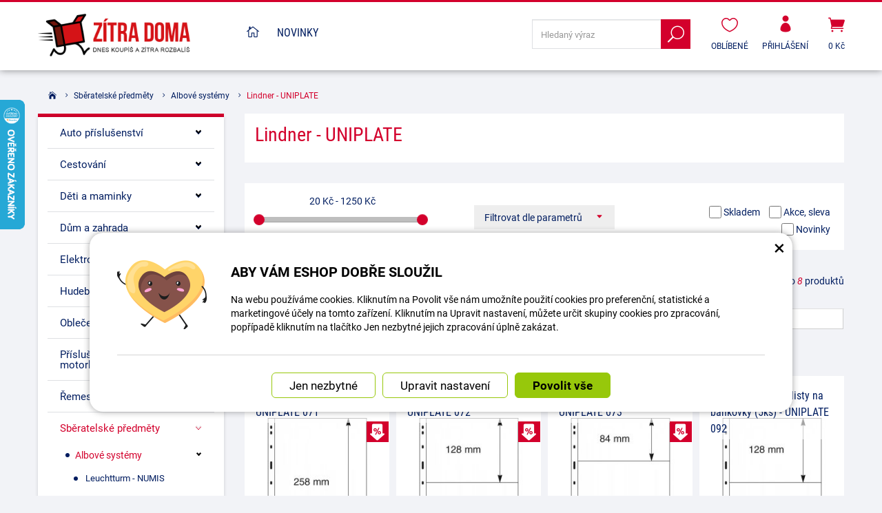

--- FILE ---
content_type: text/html; charset=UTF-8
request_url: https://www.zitra-doma.cz/16829-lindner-uniplate/
body_size: 12829
content:
<!DOCTYPE html>
<html lang="cs-cz">	<head>
<!-- Basic -->
<meta charset="utf-8">
<title>Lindner - UNIPLATE | zitra-doma.cz</title>
<meta name="description" content="Lindner - UNIPLATE | zitra-doma.cz">
<meta name="keywords" content="Lindner, , , UNIPLATE, Lindner - UNIPLATE, zitra-doma.cz">
<meta name="robots" content="index, follow">
<meta name="application-name" content="CPedit">
<meta name="author" content="CzechProject spol. s r.o.">
<meta property="og:title" content="Lindner - UNIPLATE | zitra-doma.cz | zitra-doma.cz">
<meta property="og:url" content="https://www.zitra-doma.cz/16829-lindner-uniplate/">
<meta property="og:type" content="article">
<meta property="og:description" content="Lindner - UNIPLATE | zitra-doma.cz">
<meta property="og:site_name" content="zitra-doma.cz">
<meta itemprop="name" content="Lindner - UNIPLATE | zitra-doma.cz | zitra-doma.cz">
<meta itemprop="description" content="Lindner - UNIPLATE | zitra-doma.cz">
<meta property="og:image" content="https://www.zitra-doma.cz/img/doma_cz/logo_soc.png">
<meta itemprop="image" content="https://www.zitra-doma.cz/img/doma_cz/logo_soc.png">
<link rel="apple-touch-icon" sizes="57x57" href="/img/doma_cz/favicon/apple-icon-57x57.png">
<link rel="apple-touch-icon" sizes="60x60" href="/img/doma_cz/favicon/apple-icon-60x60.png">
<link rel="apple-touch-icon" sizes="72x72" href="/img/doma_cz/favicon/apple-icon-72x72.png">
<link rel="apple-touch-icon" sizes="76x76" href="/img/doma_cz/favicon/apple-icon-76x76.png">
<link rel="apple-touch-icon" sizes="114x114" href="/img/doma_cz/favicon/apple-icon-114x114.png">
<link rel="apple-touch-icon" sizes="120x120" href="/img/doma_cz/favicon/apple-icon-120x120.png">
<link rel="apple-touch-icon" sizes="144x144" href="/img/doma_cz/favicon/apple-icon-144x144.png">
<link rel="apple-touch-icon" sizes="152x152" href="/img/doma_cz/favicon/apple-icon-152x152.png">
<link rel="apple-touch-icon" sizes="180x180" href="/img/doma_cz/favicon/apple-icon-180x180.png">
<link rel="icon" type="image/png" sizes="192x192" href="/img/doma_cz/favicon/android-icon-192x192.png">
<link rel="icon" type="image/png" sizes="32x32" href="/img/doma_cz/favicon/favicon-32x32.png">
<link rel="icon" type="image/png" sizes="96x96" href="/img/doma_cz/favicon/favicon-96x96.png">
<link rel="icon" type="image/png" sizes="16x16" href="/img/doma_cz/favicon/favicon-16x16.png">
<meta name="msapplication-TileColor" content="#ffffff">
<meta name="msapplication-TileImage" content="/img/doma_cz/favicon/ms-icon-144x144.png">
<meta name="theme-color" content="#ffffff">
<link rel="manifest" href="/manifest.json">
<!-- Mobile Metas -->
<meta name="viewport" content="width=device-width, initial-scale=1.0, minimum-scale=1.0">
<meta name="google-site-verification" content="uJ9gWMU9fZTSJZUvSjxz3Qk2u8vSam96_sePGmpUX0I" />
<link href="https://shared.czechproject.cz/fonty/roboto/roboto.css?v=2017b" rel="stylesheet">
<link href="https://shared.czechproject.cz/fonty/roboto-condensed/roboto-condensed.css?v=2017" rel="stylesheet">
<link href="/css/bootstrap.min.css" rel="stylesheet">
<link href="/css/elegant_ico.css" rel="stylesheet" type="text/css">
<!--[if lte IE 7]><script src="lte-ie7.js"></script><![endif]-->
<link href="/css/doma_cz/style.min.css?m=1692617961" rel="stylesheet">
<link href="/css/doma_cz/menu.min.css?m=1558106209" rel="stylesheet">
<link href="/css/global.min.css?m=1768567001" rel="stylesheet">
<link href="/css/print.min.css?m=1504535335" rel="stylesheet" media="print">
<!-- HTML5 shim and Respond.js for IE8 support of HTML5 elements and media queries -->
<!-- WARNING: Respond.js doesn't work if you view the page via file:// -->
<!--[if lt IE 9]>
<script src="https://oss.maxcdn.com/html5shiv/3.7.2/html5shiv.min.js"></script>
<script src="https://oss.maxcdn.com/respond/1.4.2/respond.min.js"></script>
<![endif]-->
<link rel="alternate" hreflang="cs" href="https://www.zitra-doma.cz/16829-lindner-uniplate/">
<link rel="alternate" hreflang="sk" href="https://www.zajtra-doma.sk/16829-lindner-uniplate/">
<link rel="alternate" hreflang="hu" href="https://www.holnap-otthon.hu16829-lindner-uniplate/">
<link rel="canonical" href="https://www.zitra-doma.cz/16829-lindner-uniplate/">
<script type="text/javascript">
window.dataLayer = window.dataLayer || [];
function gtag(){ dataLayer.push(arguments);}
gtag('consent', 'default', {
'ad_storage': 'denied',
'analytics_storage': 'denied',
'ad_user_data': 'denied',
'ad_personalization': 'denied',
'functionality_storage': 'granted',
'personalization_storage': 'denied',
'security_storage': 'granted'
});
var cookieConsentDisable_addConsent = true;
</script>
<!-- Google Tag Manager -->
<script>(function(w,d,s,l,i){ w[l]=w[l]||[];w[l].push({ 'gtm.start':
new Date().getTime(),event:'gtm.js'});var f=d.getElementsByTagName(s)[0],
j=d.createElement(s),dl=l!='dataLayer'?'&l='+l:'';j.async=true;j.src=
'https://www.googletagmanager.com/gtm.js?id='+i+dl;f.parentNode.insertBefore(j,f);
})(window,document,'script','dataLayer','GTM-KJWJNGX');</script>
<!-- End Google Tag Manager -->
<script id="ehc" type="text/plain" data-cookie-consent="marketing">
(function() {
var ehcjs = document.createElement('script');
ehcjs.id = 'ehcjs';
ehcjs.src = 'https://ehub.cz/system/scripts/click.js.php';
ehcjs.async = true;
ehcjs.defer = true;
ehcjs.addEventListener('load', function() {
var ehubClick = new EhubClick(); ehubClick.setCampaignId('0829e0dc');
ehubClick.process();
});
document.head.appendChild(ehcjs);
})();
</script>
<!-- Facebook Pixel Code -->
<script type="text/plain" data-cookie-consent="marketing">
!function(f,b,e,v,n,t,s){ if(f.fbq)return;n=f.fbq=function(){ n.callMethod?
n.callMethod.apply(n,arguments):n.queue.push(arguments)};if(!f._fbq)f._fbq=n;
n.push=n;n.loaded=!0;n.version='2.0';n.queue=[];t=b.createElement(e);t.async=!0;
t.src=v;s=b.getElementsByTagName(e)[0];s.parentNode.insertBefore(t,s)}(window,
document,'script','https://connect.facebook.net/en_US/fbevents.js');
fbq('init', 787840126682336); // Insert your pixel ID here.
fbq('track', 'PageView');
</script>
<noscript><img height="1" width="1" style="display:none"
src="https://www.facebook.com/tr?id=787840126682336&ev=PageView&noscript=1"
></noscript>
<!-- DO NOT MODIFY -->
<!-- End Facebook Pixel Code -->
<script type="text/javascript">
dataLayer.push({ ecommerce: null });
var indexGA = 0;
dataLayer.push({
event: "view_item_list",
ecommerce: {
item_list_id: "cat16829",
item_list_name: "Lindner - UNIPLATE",
items: [
{
item_id: "p34811",
item_name: "Černé albové listy - UNIPLATE 071",
index: indexGA++,
item_category: "Sběratelské předměty",
item_category2: "Albové systémy",
item_list_id: "cat16829",
item_list_name: "Lindner - UNIPLATE",
price: 20.66,
quantity: 1
},
{
item_id: "p34812",
item_name: "Černé albové listy - UNIPLATE 072",
index: indexGA++,
item_category: "Sběratelské předměty",
item_category2: "Albové systémy",
item_list_id: "cat16829",
item_list_name: "Lindner - UNIPLATE",
price: 20.66,
quantity: 1
},
{
item_id: "p34813",
item_name: "Černé albové listy (5ks) - UNIPLATE 073",
index: indexGA++,
item_category: "Sběratelské předměty",
item_category2: "Albové systémy",
item_list_id: "cat16829",
item_list_name: "Lindner - UNIPLATE",
price: 147.93,
quantity: 1
},
{
item_id: "p34809",
item_name: "Průhledné albové listy na bankovky (5ks) - UNIPLATE 092",
index: indexGA++,
item_category: "Sběratelské předměty",
item_category2: "Albové systémy",
item_list_id: "cat16829",
item_list_name: "Lindner - UNIPLATE",
price: 147.93,
quantity: 1
},
{
item_id: "p34786",
item_name: "LINDNER Uniplate Deluxe albové desky - Vínové",
index: indexGA++,
item_category: "Sběratelské předměty",
item_category2: "Albové systémy",
item_list_id: "cat16829",
item_list_name: "Lindner - UNIPLATE",
price: 1032.23,
quantity: 1
},
{
item_id: "p34810",
item_name: "Průhledné albové listy na bankovky (5ks) - UNIPLATE 093",
index: indexGA++,
item_category: "Sběratelské předměty",
item_category2: "Albové systémy",
item_list_id: "cat16829",
item_list_name: "Lindner - UNIPLATE",
price: 147.93,
quantity: 1
},
{
item_id: "p34561",
item_name: "LINDNER Uniplate Standard albové desky - Modré",
index: indexGA++,
item_category: "Sběratelské předměty",
item_category2: "Albové systémy",
item_list_id: "cat16829",
item_list_name: "Lindner - UNIPLATE",
price: 742.98,
quantity: 1
},
{
item_id: "p34814",
item_name: "Průhledné albové listy na bankovky (5ks) - UNIPLATE 091",
index: indexGA++,
item_category: "Sběratelské předměty",
item_category2: "Albové systémy",
item_list_id: "cat16829",
item_list_name: "Lindner - UNIPLATE",
price: 147.93,
quantity: 1
}
]
}
});
</script>	<!-- Smartsupp Live Chat script -->
<script type="text/javascript">
var _smartsupp = _smartsupp || { };
_smartsupp.key = '524b40101b703bc246fcc5193d3417aac2d02cfb';
window.smartsupp||(function(d) {
var s,c,o=smartsupp=function(){ o._.push(arguments)};o._=[];
s=d.getElementsByTagName('script')[0];c=d.createElement('script');
c.type='text/javascript';c.charset='utf-8';c.async=true;
c.src='https://www.smartsuppchat.com/loader.js?';s.parentNode.insertBefore(c,s);
})(document);
</script>
<script data-ident="captchaV3" type="text/plain" data-src="https://www.google.com/recaptcha/api.js?render=" data-key="6LdHoWorAAAAAH68qXnwZRuiRHBGgqJ-pr2jCv71"></script>
<script data-ident="captchaV2" type="text/plain" data-src="https://www.google.com/recaptcha/api.js?hl=cs&render=explicit" data-key="6Lek-NgZAAAAAIcAoTGM42-ZH5Nc1Rx-RADUZuot"></script>	</head>
<body class=" category-page" id="doma_cz">
<!-- Google Tag Manager (noscript) -->
<noscript><iframe src="https://www.googletagmanager.com/ns.html?id=GTM-KJWJNGX"
height="0" width="0" style="display:none;visibility:hidden"></iframe></noscript>
<!-- End Google Tag Manager (noscript) -->
<div id="prekryv"></div>
<header id="header">
<div id="header-in">
<div class="container">
<div id="header-top" class="row" >
<div id="logo" class="col-sm-3 hidden-xs">
<a href="/" title="zitra-doma.cz">
<img alt="zitra-doma.cz" src="/img/doma_cz/logo.png?v=2023">
</a>
</div>
<div id="header-right-block" class="col-sm-9" >
<div id="kosik-blok">
<div id="kosik" class="kosik-prazdny">
<a class="ico-btn" href="/uzivatel/kosik.php" data-href="700" content="700"><span class="icon icon_cart"></span>
<span class="user-title">0 Kč</span>
</a>
</div>
</div>
<div id="uzivatel">
<a href="/uzivatel/prihlaseni.php" title="Přihlásit" class="ico-btn login-win-link"><span class="icon icon_profile"></span><span class="user-title">Přihlášení</span></a>
</div>
<div id="favs">
<a class="noFavs ico-btn" href="/oblibene/" title="Oblíbené produkty">
<span class="ico"><i class="icon icon_heart_alt"></i></span>
<span class="user-title" >Oblíbené</span>
</a>
</div>
<div id="searchFormTop" >
<form action="/hledani.php" method="get" id="hledani" class="inline-form searchForm">
<div class="hledani-input clearfix">
<input type="text" class="form-control search" name="q" id="q" placeholder="Hledaný výraz" autocomplete="off">
<input type="hidden" name="n_q">	<button class="ico-btn hledat-mobile" type="submit"><span class="icon icon_search"></span></button>
</div>
<ul id="ajaxSearch"></ul>
<span id="ajaxSearchArrow"></span>
</form>
</div>
<button id="leve-menu-toggle" class="navbar-toggle collapsed" data-toggle="collapse" data-target="#kategorie_mobile_menu">
<span aria-hidden="true" class="glyphicon glyphicon-menu-hamburger"></span> Nabídka
</button>
<div id="logoTop" class="hidden visible-xs">
<a href="/" title="zitra-doma.cz">
<img alt="zitra-doma.cz" src="/img/doma_cz/logo_mobile.png?v=2">
</a>
</div>
</div>
</div>
</div>
<nav class="navbar" id="mainMenu">
<div class="container">
<div id="navbar" class="navbar-collapse collapse">
<ul class="nav navbar-nav">
<li ><a href="/" class="home" title="Hlavní stránka"><i class="icon icon_house_alt" ></i><span class="text">Hlavní stránka</span></a></li>
<li ><a href="/nove-zbozi/" title="Novinky">Novinky</a></li>
</ul>
</div>
</div>
</nav>
<nav id="kategorie_mobile_menu" class="sidebar-nav leve-menu push-bottom collapse navbar">
<div class="container kategorie"></div>
<ul class="nav navbar-nav hidden visible-xs">
<li class="visible-xs mobile-ucet" >
<a href="/uzivatel/prihlaseni.php" title="Přihlášení" rel="nofollow" class="login-win-link"><i class="icon icon_profile"></i> Přihlásit</a>
</li>
</ul>
<ul class="nav navbar-nav hidden visible-xs RESPswitchMENU hideOnDesktop">
<li>
<a class="RESPswitch RESPswitchOFF hideOnDesktop" href="?RESPswitch" rel="nofollow" title="Zobrazit klasickou verzi">Zobrazit klasickou verzi</a>
<a class="RESPswitch RESPswitchON hideOnDesktop hidden" href="?RESPswitch" rel="nofollow" title="Zobrazit mobilní verzi">Zobrazit mobilní verzi</a>
</li>
</ul>
</nav>
</div>
</header>
<div id="main_obal">
<section role="main" id="main_block" class="container">
<nav role="navigation" id="drobecky" >
<ol class="breadcrumb">
<li><a href="/" ><span class="icon icon_house"></span></a></li>
<li><a href="/785-sberatelske-predmety/">Sběratelské předměty</a></li>
<li><a href="/16824-albove-systemy/">Albové systémy</a></li>
<li class="active">Lindner - UNIPLATE</li>
</ol>
</nav>
<div id="main-content">
<div class="row">
<div class="col-sm-9 col-sm-push-3" id="col-main">
<article class="page-content">
<h1>Lindner - UNIPLATE</h1><div class="category_content"></div>
</article>
<div id="produkt-list-holder">
<div class="box-filtry">
<div class="row">
<div class="col-md-4" id="cena-slider-holder">
<p><span class="min-price">20 Kč</span> - <span class="max-price">1250 Kč</span></p>
<input type="text" value="" data-slider-min="20" data-slider-max="1250" data-slider-step="10" data-slider-value="[20,1250]" id="cena-slider">
</div>
<div class="col-md-8" id="radit-pravy-box">
<div class="row">
<div class="col-sm-6 text-center">
<a data-toggle="collapse" href="#collapseFiltry" id="collapseFiltryLink">Filtrovat dle parametrů <i class="icon arrow_triangle-down" ></i></a>
</div>
<div class="col-sm-6 text-right">
<form action="?" id="filtrySklademAkce">
<input type="hidden" name="q" id="hledani_q" value="">
<label ><input type="checkbox" name="skladem" >
Skladem</label>
<label ><input type="checkbox" name="akcni" >
Akce, sleva</label>
<label ><input type="checkbox" name="novinky" >
Novinky</label>
</form>
</div>
</div>
</div>
</div>
</div>
<div class="row push-bottom" id="box-nad-produkty">
<div class="col-xs-12 col-md-3 box-pocet-nalezeno" >
Nalezeno <em>8</em> produktů
</div>
<div class="col-xs-12 col-md-9" >
<form class="box-radit" action="?" method="get" >
<button name="radit" value="0" class="selected">Podle doporučení</button>
<button name="radit" value="3" >Nejprodávanější</button>
<button name="radit" value="1" >Od nejlevnějšího</button>
<button name="radit" value="2" >Od nejdražšího</button>
<input type="hidden" name="q" value="">
</form>	</div>
</div>	<div class="tabs tabs-vertical clearfix collapse in" id="collapseFiltry" >
<ul class="nav nav-tabs">
<li class="active">
<a href="#ftab_246" data-toggle="tab" >Druh</a>
</li>
<li class="">
<a href="#ftab_247" data-toggle="tab" >Sběratelství</a>
</li>
</ul>
<form action="?" method="get" class="tab-content" id="formFiltry">
<div id="ftab_246" class="tab-pane active">
<div class="clearfix filtr-row">
<div class="filtr-label-col no-product-in-filtr">
<label ><input type="checkbox" name="f[246][4206]" value="4206" > Album</label>
</div>
<div class="filtr-label-col no-product-in-filtr">
<label ><input type="checkbox" name="f[246][4207]" value="4207" > Albový list</label>
</div>
<div class="filtr-label-col no-product-in-filtr">
<label ><input type="checkbox" name="f[246][4208]" value="4208" > Mezilist</label>
</div>
</div>
</div>
<div id="ftab_247" class="tab-pane">
<div class="clearfix filtr-row">
<div class="filtr-label-col no-product-in-filtr">
<label ><input type="checkbox" name="f[247][4209]" value="4209" > Mince</label>
</div>
<div class="filtr-label-col no-product-in-filtr">
<label ><input type="checkbox" name="f[247][4210]" value="4210" > Bankovky</label>
</div>
<div class="filtr-label-col no-product-in-filtr">
<label ><input type="checkbox" name="f[247][4211]" value="4211" > Pohlednice</label>
</div>
<div class="filtr-label-col no-product-in-filtr">
<label ><input type="checkbox" name="f[247][4212]" value="4212" > Pivní tácky</label>
</div>
<div class="filtr-label-col no-product-in-filtr">
<label ><input type="checkbox" name="f[247][4213]" value="4213" > Známky</label>
</div>
<div class="filtr-label-col no-product-in-filtr">
<label ><input type="checkbox" name="f[247][4214]" value="4214" > Sběratelské karty</label>
</div>
<div class="filtr-label-col no-product-in-filtr">
<label ><input type="checkbox" name="f[247][4215]" value="4215" > Dokumenty</label>
</div>
</div>
</div>
</form>
</div>
<div class="row produkty">
<div class="col-xs-6 col-cp-6 col-sm-6 col-md-4 col-lg-3 col-produkt" id="product-list-col-34811" data-pg="1">
<div class="produkt">
<div class="produkt-top">
<h2>Černé albové listy - UNIPLATE 071</h2>
<a href="/34811-cerne-albove-listy-na-bankovky-lindner-uniplate-071.html" data-href="34811">
<img alt="Černé albové listy - UNIPLATE 071" src="/photos/produkty/c/34/34811.jpg?m=1589891924" class="img-responsive produkt-img">
</a>
<div class="popis-box"> <div class="produkt-popis">Oboustranné černé albové listy jsou vyrobeny z tvrdé PVC fólie bez změkčovadel a kyselin. </div>
</div>
<div class="produkt-labels">
<span class="vyprodej-info">výprodej</span>
</div>
<div class="produkt-hover">
<a href="/34811-cerne-albove-listy-na-bankovky-lindner-uniplate-071.html" class="link-detail" data-href="34811">&nbsp;</a>
</div>
</div>
<div class="skladem-info" >
<span class="skladem" data-toggle="tooltip" data-html="true" title="	&lt;div class=&quot;skladem-info&quot;&gt;
&lt;h3&gt;Informace o dostupnosti&lt;/h3&gt;
&lt;/div&gt;
" >Skladem 6 <i class="glyphicon glyphicon-eye-open"></i></span>
</div>	<div class="produkt-bottom clearfix">
<div class="produkt-cena">
<span class="cena-s-dph"><strong>25 <span class="mena-jednotka">Kč</span></strong><span class="price-title"> s DPH</span></span>
<span class="cena-bez-dph"><strong>21 <span class="mena-jednotka">Kč</span></strong><span class="price-title"> bez DPH</span></span>
</div>
<form action="/34811-cerne-albove-listy-na-bankovky-lindner-uniplate-071.html" method="post">
<input class="id_produkt_token" type="hidden" name="produkt[34811][]" value="1">
<input class="ma_varianty" type="hidden" name="ma_varianty" value="0">
<button type="submit" name="doKosiku" value="KOUPIT" class="produkt-buy-btn"><i class="icon icon_cart"></i><span class="sr-only">Koupit</span></button>
</form>
</div> </div>	</div>
<div class="col-xs-6 col-cp-6 col-sm-6 col-md-4 col-lg-3 col-produkt" id="product-list-col-34812" data-pg="1">
<div class="produkt">
<div class="produkt-top">
<h2>Černé albové listy - UNIPLATE 072</h2>
<a href="/34812-cerne-albove-listy-na-bankovky-lindner-uniplate-072.html" data-href="34812">
<img alt="Černé albové listy - UNIPLATE 072" src="/photos/produkty/c/34/34812.jpg?m=1589954373" class="img-responsive produkt-img">
</a>
<div class="popis-box"> <div class="produkt-popis">Průhledné albové listy jsou vyrobeny z tvrdé PVC fólie bez změkčovadel a kyselin. </div>
</div>
<div class="produkt-labels">
<span class="vyprodej-info">výprodej</span>
</div>
<div class="produkt-hover">
<a href="/34812-cerne-albove-listy-na-bankovky-lindner-uniplate-072.html" class="link-detail" data-href="34812">&nbsp;</a>
</div>
</div>
<div class="skladem-info" >
<span class="skladem" data-toggle="tooltip" data-html="true" title="	&lt;div class=&quot;skladem-info&quot;&gt;
&lt;h3&gt;Informace o dostupnosti&lt;/h3&gt;
&lt;/div&gt;
" >Skladem 31 <i class="glyphicon glyphicon-eye-open"></i></span>
</div>	<div class="produkt-bottom clearfix">
<div class="produkt-cena">
<span class="cena-s-dph"><strong>25 <span class="mena-jednotka">Kč</span></strong><span class="price-title"> s DPH</span></span>
<span class="cena-bez-dph"><strong>21 <span class="mena-jednotka">Kč</span></strong><span class="price-title"> bez DPH</span></span>
</div>
<form action="/34812-cerne-albove-listy-na-bankovky-lindner-uniplate-072.html" method="post">
<input class="id_produkt_token" type="hidden" name="produkt[34812][]" value="1">
<input class="ma_varianty" type="hidden" name="ma_varianty" value="0">
<button type="submit" name="doKosiku" value="KOUPIT" class="produkt-buy-btn"><i class="icon icon_cart"></i><span class="sr-only">Koupit</span></button>
</form>
</div> </div>	</div>
<div class="clearfix hidden visible-xs"></div>
<div class="col-xs-6 col-cp-6 col-sm-6 col-md-4 col-lg-3 col-produkt" id="product-list-col-34813" data-pg="1">
<div class="produkt">
<div class="produkt-top">
<h2>Černé albové listy (5ks) - UNIPLATE 073</h2>
<a href="/34813-cerne-albove-listy-na-bankovky-lindner-uniplate-073.html" data-href="34813">
<img alt="Černé albové listy (5ks) - UNIPLATE 073" src="/photos/produkty/c/34/34813.jpg?m=1589955245" class="img-responsive produkt-img">
</a>
<div class="popis-box"> <div class="produkt-popis">Černé albové listy jsou vyrobeny z tvrdé PVC fólie bez změkčovadel a kyselin. </div>
</div>
<div class="produkt-labels">
<span class="vyprodej-info">výprodej</span>
</div>
<div class="produkt-hover">
<a href="/34813-cerne-albove-listy-na-bankovky-lindner-uniplate-073.html" class="link-detail" data-href="34813">&nbsp;</a>
</div>
</div>
<div class="skladem-info" >
<span class="skladem" data-toggle="tooltip" data-html="true" title="	&lt;div class=&quot;skladem-info&quot;&gt;
&lt;h3&gt;Informace o dostupnosti&lt;/h3&gt;
&lt;/div&gt;
" >Skladem 3 <i class="glyphicon glyphicon-eye-open"></i></span>
</div>	<div class="produkt-bottom clearfix">
<div class="produkt-cena">
<span class="cena-s-dph"><strong>179 <span class="mena-jednotka">Kč</span></strong><span class="price-title"> s DPH</span></span>
<span class="cena-bez-dph"><strong>148 <span class="mena-jednotka">Kč</span></strong><span class="price-title"> bez DPH</span></span>
</div>
<form action="/34813-cerne-albove-listy-na-bankovky-lindner-uniplate-073.html" method="post">
<input class="id_produkt_token" type="hidden" name="produkt[34813][]" value="1">
<input class="ma_varianty" type="hidden" name="ma_varianty" value="0">
<button type="submit" name="doKosiku" value="KOUPIT" class="produkt-buy-btn"><i class="icon icon_cart"></i><span class="sr-only">Koupit</span></button>
</form>
</div> </div>	</div>
<div class="col-xs-6 col-cp-6 col-sm-6 col-md-4 col-lg-3 col-produkt" id="product-list-col-34809" data-pg="1">
<div class="produkt">
<div class="produkt-top">
<h2>Průhledné albové listy na bankovky (5ks) - UNIPLATE 092</h2>
<a href="/34809-pruhledne-albove-listy-na-bankovky-lindner-uniplate-092.html" data-href="34809">
<img alt="Průhledné albové listy na bankovky (5ks) - UNIPLATE 092" src="/photos/produkty/c/34/34809.jpg?m=1589889668" class="img-responsive produkt-img">
</a>
<div class="popis-box"> <div class="produkt-popis">Průhledné albové listy jsou vyrobeny z tvrdé PVC fólie bez změkčovadel a kyselin.</div>
</div>
<div class="produkt-labels">
</div>
<div class="produkt-hover">
<a href="/34809-pruhledne-albove-listy-na-bankovky-lindner-uniplate-092.html" class="link-detail" data-href="34809">&nbsp;</a>
</div>
</div>
<div class="skladem-info" >
<span class="skladem" data-toggle="tooltip" data-html="true" title="	&lt;div class=&quot;skladem-info&quot;&gt;
&lt;h3&gt;Informace o dostupnosti&lt;/h3&gt;
&lt;/div&gt;
" >Skladem 9 <i class="glyphicon glyphicon-eye-open"></i></span>
</div>	<div class="produkt-bottom clearfix">
<div class="produkt-cena">
<span class="cena-s-dph"><strong>179 <span class="mena-jednotka">Kč</span></strong><span class="price-title"> s DPH</span></span>
<span class="cena-bez-dph"><strong>148 <span class="mena-jednotka">Kč</span></strong><span class="price-title"> bez DPH</span></span>
</div>
<form action="/34809-pruhledne-albove-listy-na-bankovky-lindner-uniplate-092.html" method="post">
<input class="id_produkt_token" type="hidden" name="produkt[34809][]" value="1">
<input class="ma_varianty" type="hidden" name="ma_varianty" value="0">
<button type="submit" name="doKosiku" value="KOUPIT" class="produkt-buy-btn"><i class="icon icon_cart"></i><span class="sr-only">Koupit</span></button>
</form>
</div> </div>	</div>
<div class="clearfix hidden visible-xs"></div>
<div class="col-xs-6 col-cp-6 col-sm-6 col-md-4 col-lg-3 col-produkt" id="product-list-col-34786" data-pg="1">
<div class="produkt">
<div class="produkt-top">
<h2>LINDNER Uniplate Deluxe albové desky - Vínové</h2>
<a href="/34786-lindner-uniplated-deluxe-albove-desky-vinova.html" data-href="34786">
<img alt="LINDNER Uniplate Deluxe albové desky - Vínové" src="/photos/produkty/c/34/34786.jpg?m=1589362574" class="img-responsive produkt-img">
</a>
<div class="popis-box"> <div class="produkt-popis">UNIPLATE systém jsou albové desky s tří kroužkovou mechanikou, prodáváme je v kompletním setu, tedy albové</div>
</div>
<div class="produkt-labels">
</div>
<div class="produkt-hover">
<a href="/34786-lindner-uniplated-deluxe-albove-desky-vinova.html" class="link-detail" data-href="34786">&nbsp;</a>
</div>
</div>
<div class="skladem-info" >
<span class="skladem" data-toggle="tooltip" data-html="true" title="	&lt;div class=&quot;skladem-info&quot;&gt;
&lt;h3&gt;Informace o dostupnosti&lt;/h3&gt;
&lt;/div&gt;
" >Skladem 2 <i class="glyphicon glyphicon-eye-open"></i></span>
</div>	<div class="produkt-bottom clearfix">
<div class="produkt-cena">
<span class="cena-s-dph"><strong>1&nbsp;249 <span class="mena-jednotka">Kč</span></strong><span class="price-title"> s DPH</span></span>
<span class="cena-bez-dph"><strong>1&nbsp;032 <span class="mena-jednotka">Kč</span></strong><span class="price-title"> bez DPH</span></span>
</div>
<form action="/34786-lindner-uniplated-deluxe-albove-desky-vinova.html" method="post">
<input class="id_produkt_token" type="hidden" name="produkt[34786][]" value="1">
<input class="ma_varianty" type="hidden" name="ma_varianty" value="0">
<button type="submit" name="doKosiku" value="KOUPIT" class="produkt-buy-btn"><i class="icon icon_cart"></i><span class="sr-only">Koupit</span></button>
</form>
</div> </div>	</div>
<div class="col-xs-6 col-cp-6 col-sm-6 col-md-4 col-lg-3 col-produkt" id="product-list-col-34810" data-pg="1">
<div class="produkt">
<div class="produkt-top">
<h2>Průhledné albové listy na bankovky (5ks) - UNIPLATE 093</h2>
<a href="/34810-pruhledne-albove-listy-na-bankovky-lindner-uniplate-093.html" data-href="34810">
<img alt="Průhledné albové listy na bankovky (5ks) - UNIPLATE 093" src="/photos/produkty/c/34/34810.jpg?m=1589891602" class="img-responsive produkt-img">
</a>
<div class="popis-box"> <div class="produkt-popis">Průhledné albové listy jsou vyrobeny z tvrdé PVC fólie bez změkčovadel a kyselin. </div>
</div>
<div class="produkt-labels">
<span class="heureka-hodnoceno heureka-gold">
<span class="info-text">Heureka</span>
</span>
</div>
<div class="produkt-hover">
<a href="/34810-pruhledne-albove-listy-na-bankovky-lindner-uniplate-093.html" class="link-detail" data-href="34810">&nbsp;</a>
</div>
</div>
<div class="skladem-info" >
<span class="neni-skladem" data-toggle="tooltip" data-html="true" title="	&lt;div class=&quot;skladem-info&quot; action=&quot;?dotazDostupnost&quot; method=&quot;post&quot;&gt;
&lt;h3&gt;Informace o dostupnosti&lt;/h3&gt;
&lt;p&gt;Kontaktujte nás a zjistěte, do kdy Vám můžeme zboží dodat! &lt;/p&gt;
&lt;a href=&quot;/34810-pruhledne-albove-listy-na-bankovky-lindner-uniplate-093.html&quot; onclick=&quot;return hlidaciPes(this);&quot; class=&quot;btn btn-primary fancyFormTrigger&quot; title=&quot;Průhledné albové listy na bankovky (5ks) - UNIPLATE 093&quot; &gt;
Hlídat dostupnost&lt;/a&gt;
&lt;/div&gt;
" ><i class="icon icon_info_alt icon-red"></i> Není skladem - na dotaz <i class="glyphicon glyphicon-eye-open"></i></span>
</div>	<div class="produkt-bottom clearfix">
<div class="produkt-cena">
<span class="cena-s-dph"><strong>179 <span class="mena-jednotka">Kč</span></strong><span class="price-title"> s DPH</span></span>
<span class="cena-bez-dph"><strong>148 <span class="mena-jednotka">Kč</span></strong><span class="price-title"> bez DPH</span></span>
</div>
<form action="/34810-pruhledne-albove-listy-na-bankovky-lindner-uniplate-093.html" method="post">
<input class="id_produkt_token" type="hidden" name="produkt[34810][]" value="1">
<input class="ma_varianty" type="hidden" name="ma_varianty" value="0">
<button type="submit" name="doKosiku" value="KOUPIT" class="produkt-buy-btn"><i class="icon icon_cart"></i><span class="sr-only">Koupit</span></button>
</form>
</div> </div>	</div>
<div class="clearfix hidden visible-xs"></div>
<div class="col-xs-6 col-cp-6 col-sm-6 col-md-4 col-lg-3 col-produkt" id="product-list-col-34561" data-pg="1">
<div class="produkt">
<div class="produkt-top">
<h2>LINDNER Uniplate Standard albové desky - Modré</h2>
<a href="/34561-lindner-uniplated-standard-albove-desky-modra.html" data-href="34561">
<img alt="LINDNER Uniplate Standard albové desky - Modré" src="/photos/produkty/c/34/34561.jpg?m=1589362260" class="img-responsive produkt-img">
</a>
<div class="popis-box"> <div class="produkt-popis">UNIPLATE systém jsou albové desky s tří kroužkovou mechanikou, prodáváme je v kompletním setu, tedy albové</div>
</div>
<div class="produkt-labels">
</div>
<div class="produkt-hover">
<a href="/34561-lindner-uniplated-standard-albove-desky-modra.html" class="link-detail" data-href="34561">&nbsp;</a>
</div>
</div>
<div class="skladem-info" >
<span class="neni-skladem" data-toggle="tooltip" data-html="true" title="	&lt;div class=&quot;skladem-info&quot; action=&quot;?dotazDostupnost&quot; method=&quot;post&quot;&gt;
&lt;h3&gt;Informace o dostupnosti&lt;/h3&gt;
&lt;p&gt;Kontaktujte nás a zjistěte, do kdy Vám můžeme zboží dodat! &lt;/p&gt;
&lt;a href=&quot;/34561-lindner-uniplated-standard-albove-desky-modra.html&quot; onclick=&quot;return hlidaciPes(this);&quot; class=&quot;btn btn-primary fancyFormTrigger&quot; title=&quot;LINDNER Uniplate Standard albové desky - Modré&quot; &gt;
Hlídat dostupnost&lt;/a&gt;
&lt;/div&gt;
" ><i class="icon icon_info_alt icon-red"></i> Není skladem - na dotaz <i class="glyphicon glyphicon-eye-open"></i></span>
</div>	<div class="produkt-bottom clearfix">
<div class="produkt-cena">
<span class="cena-s-dph"><strong>899 <span class="mena-jednotka">Kč</span></strong><span class="price-title"> s DPH</span></span>
<span class="cena-bez-dph"><strong>743 <span class="mena-jednotka">Kč</span></strong><span class="price-title"> bez DPH</span></span>
</div>
<form action="/34561-lindner-uniplated-standard-albove-desky-modra.html" method="post">
<input class="id_produkt_token" type="hidden" name="produkt[34561][]" value="1">
<input class="ma_varianty" type="hidden" name="ma_varianty" value="0">
<button type="submit" name="doKosiku" value="KOUPIT" class="produkt-buy-btn"><i class="icon icon_cart"></i><span class="sr-only">Koupit</span></button>
</form>
</div> </div>	</div>
<div class="col-xs-6 col-cp-6 col-sm-6 col-md-4 col-lg-3 col-produkt" id="product-list-col-34814" data-pg="1">
<div class="produkt">
<div class="produkt-top">
<h2>Průhledné albové listy na bankovky (5ks) - UNIPLATE 091</h2>
<a href="/34814-pruhledne-albove-listy-na-bankovky-lindner-uniplate-091.html" data-href="34814">
<img alt="Průhledné albové listy na bankovky (5ks) - UNIPLATE 091" src="/photos/produkty/c/34/34814.jpg?m=1589956190" class="img-responsive produkt-img">
</a>
<div class="popis-box"> <div class="produkt-popis">Průhledné albové listy jsou vyrobeny z tvrdé PVC fólie bez změkčovadel a kyselin.</div>
</div>
<div class="produkt-labels">
</div>
<div class="produkt-hover">
<a href="/34814-pruhledne-albove-listy-na-bankovky-lindner-uniplate-091.html" class="link-detail" data-href="34814">&nbsp;</a>
</div>
</div>
<div class="skladem-info" >
<span class="neni-skladem" data-toggle="tooltip" data-html="true" title="	&lt;div class=&quot;skladem-info&quot; action=&quot;?dotazDostupnost&quot; method=&quot;post&quot;&gt;
&lt;h3&gt;Informace o dostupnosti&lt;/h3&gt;
&lt;p&gt;Kontaktujte nás a zjistěte, do kdy Vám můžeme zboží dodat! &lt;/p&gt;
&lt;a href=&quot;/34814-pruhledne-albove-listy-na-bankovky-lindner-uniplate-091.html&quot; onclick=&quot;return hlidaciPes(this);&quot; class=&quot;btn btn-primary fancyFormTrigger&quot; title=&quot;Průhledné albové listy na bankovky (5ks) - UNIPLATE 091&quot; &gt;
Hlídat dostupnost&lt;/a&gt;
&lt;/div&gt;
" ><i class="icon icon_info_alt icon-red"></i> Není skladem - na dotaz <i class="glyphicon glyphicon-eye-open"></i></span>
</div>	<div class="produkt-bottom clearfix">
<div class="produkt-cena">
<span class="cena-s-dph"><strong>179 <span class="mena-jednotka">Kč</span></strong><span class="price-title"> s DPH</span></span>
<span class="cena-bez-dph"><strong>148 <span class="mena-jednotka">Kč</span></strong><span class="price-title"> bez DPH</span></span>
</div>
<form action="/34814-pruhledne-albove-listy-na-bankovky-lindner-uniplate-091.html" method="post">
<input class="id_produkt_token" type="hidden" name="produkt[34814][]" value="1">
<input class="ma_varianty" type="hidden" name="ma_varianty" value="0">
<button type="submit" name="doKosiku" value="KOUPIT" class="produkt-buy-btn"><i class="icon icon_cart"></i><span class="sr-only">Koupit</span></button>
</form>
</div> </div>	</div>
<div class="clearfix hidden visible-xs"></div>
</div>
<div class="row box-strankovani" id="box-pod-produkty">
<div class="col-xs-12 col-md-4 box-pocet-nalezeno" >
Nalezeno <em>8</em> produktů
</div>
<div class="col-xs-12 col-md-4 box-dalsi-strana">
</div>
</div>
</div>
<form action="?hp&pg=1" id="hlidaciPesForm" method="post" class="white-popup-block mfp-hide">
<p class="win-message">Hlídat dostupnost</p>
<div class="popup-block-content">
<p id="hlidaciPesNazev" ></p>
<div class="ajax-message"></div>
<div class="zahodit" ><input type="email" name="z[email]" id="z_email"></div>
<div class="form-group"><input type="text" value="" id="hlidaciPesEmail" name="hlidaci_pes[email]" class="form-control" placeholder="E-mail"></div>
<div class="form-group">
<div id="recaptchaV2Container" class="col-xs-12 hidden">
<div class="g-recaptcha" data-sitekey="6Lek-NgZAAAAAIcAoTGM42-ZH5Nc1Rx-RADUZuot"></div>
<input type="hidden" name="nejsem_robot" value="0" id="nejsem_robot" disabled>
</div>
<input type="hidden" name="recaptchaToken" class="recaptchaToken">
</div>
<div class="form-group"><input type="submit" name="hlidej" value="Upozornit na dostupnost" class="btn btn-primary"></div>
</div>
</form>
<script type="text/javascript">
var email_err = "Zadejte prosím platnou e-mailovou adresu.";
</script>
</div>
<div class="col-sm-3 col-sm-pull-9" id="col-left">
<div id="levy-blok" class="sidebar">
<nav class="sidebar-nav leve-menu push-bottom collapse" id="menu-kategorie" role="navigation">
<div id="cssmenu_doma_cz" class="cssmenu">
<ul>
<li class="has-sub ">
<a href="/787-auto-prislusenstvi/" data-href="/787-auto-prislusenstvi/" title="Auto příslušenství">
<span class="text">Auto příslušenství</span>
<span class="menu_akce"></span>
</a>
<ul class="nav subnav sublevel-2" role="menu">
<li class="has-sub ">
<a href="/12749-auto-konektory-2/" data-href="/12749-auto-konektory-2/" title="Auto konektory">
<span class="text">Auto konektory</span>
<span class="menu_akce"></span>
</a>
<ul class="nav subnav sublevel-3" role="menu">
<li class="">
<a href="/12751-izolacni-krytky/" title="Izolační krytky">Izolační krytky</a>
</li>
<li class=" posledni">
<a href="/12750-konektory-3/" title="Konektory">Konektory</a>
</li>
</ul>
</li>
<li class="">
<a href="/643-diagnosticke-jednotky/" title="Diagnostické jednotky">Diagnostické jednotky</a>
</li>
<li class="">
<a href="/820-digitalni-meridla/" title="Digitální měřidla">Digitální měřidla</a>
</li>
<li class="">
<a href="/821-elektro-zasuvky-2/" title="Elektro zásuvky">Elektro zásuvky</a>
</li>
<li class="">
<a href="/834-interier-a-exterier/" title="Interiér a exteriér">Interiér a exteriér</a>
</li>
<li class="">
<a href="/823-led-zarovky-2/" title="LED žárovky">LED žárovky</a>
</li>
<li class="">
<a href="/6736-ostatni-8/" title="Ostatní">Ostatní</a>
</li>
<li class="">
<a href="/8802-pece-o-vozidlo/" title="Péče o vozidlo">Péče o vozidlo</a>
</li>
<li class="">
<a href="/6735-pojistky/" title="Pojistky">Pojistky</a>
</li>
<li class="">
<a href="/642-usb-nabijecky/" title="USB nabíječky">USB nabíječky</a>
</li>
<li class="">
<a href="/17011-usb-transmittery/" title="USB transmittery">USB transmittery</a>
</li>
<li class=" posledni">
<a href="/832-vypinace-tlacitka/" title="Vypínače tlačítka">Vypínače tlačítka</a>
</li>
</ul>
</li>
<li class="has-sub ">
<a href="/8765-cestovani/" data-href="/8765-cestovani/" title="Cestování">
<span class="text">Cestování</span>
<span class="menu_akce"></span>
</a>
<ul class="nav subnav sublevel-2" role="menu">
<li class="">
<a href="/13020-auto-2/" title="Auto">Auto</a>
</li>
<li class="">
<a href="/810-kemping/" title="Kemping">Kemping</a>
</li>
<li class="has-sub posledni">
<a href="/8775-letadlo/" data-href="/8775-letadlo/" title="Letadlo">
<span class="text">Letadlo</span>
<span class="menu_akce"></span>
</a>
<ul class="nav subnav sublevel-3" role="menu">
<li class="">
<a href="/17022-obaly-na-kufry/" title="Obaly na kufry">Obaly na kufry</a>
</li>
<li class="">
<a href="/17024-bezpecnosti-popruhy/" title="Bezpečností popruhy">Bezpečností popruhy</a>
</li>
<li class="">
<a href="/17023-visacky-zamky-vahy/" title="Visačky, zámky, váhy">Visačky, zámky, váhy</a>
</li>
<li class="">
<a href="/17028-kryty-na-kolecka/" title="Kryty na kolečka">Kryty na kolečka</a>
</li>
<li class="">
<a href="/17025-tasky-batohy-ledvinky/" title="Tašky, batohy, ledvinky">Tašky, batohy, ledvinky</a>
</li>
<li class="">
<a href="/17027-kosmeticke-tasky-a-organizery/" title="Kosmetické tašky a organizéry">Kosmetické tašky a organizéry</a>
</li>
<li class="">
<a href="/17029-cestovni-doplnky/" title="Cestovní doplňky">Cestovní doplňky</a>
</li>
<li class=" posledni">
<a href="/17026-pouzdra-a-penezenky/" title="Pouzdra a peněženky">Pouzdra a peněženky</a>
</li>
</ul>
</li>
</ul>
</li>
<li class="has-sub ">
<a href="/851-deti-a-maminky/" data-href="/851-deti-a-maminky/" title="Děti a maminky">
<span class="text">Děti a maminky</span>
<span class="menu_akce"></span>
</a>
<ul class="nav subnav sublevel-2" role="menu">
<li class="has-sub ">
<a href="/12587-detske-spaci-pytle/" data-href="/12587-detske-spaci-pytle/" title="Dětské spací pytle">
<span class="text">Dětské spací pytle</span>
<span class="menu_akce"></span>
</a>
<ul class="nav subnav sublevel-3" role="menu">
<li class=" posledni">
<a href="/12606-orel/" title="Orel">Orel</a>
</li>
</ul>
</li>
<li class="">
<a href="/1597-prislusenstvi-ke-kocarkum/" title="Příslušenství ke kočárkům">Příslušenství ke kočárkům</a>
</li>
<li class="has-sub posledni">
<a href="/12588-zavesne-dekorace-5/" data-href="/12588-zavesne-dekorace-5/" title="Závěsné dekorace">
<span class="text">Závěsné dekorace</span>
<span class="menu_akce"></span>
</a>
<ul class="nav subnav sublevel-3" role="menu">
<li class="">
<a href="/12590-lapace-snu-2/" title="Lapače snů">Lapače snů</a>
</li>
<li class="">
<a href="/12591-lapace-snu-vyrob-si-sam/" title="Lapače snů - Vyrob si sám">Lapače snů - Vyrob si sám</a>
</li>
<li class=" posledni">
<a href="/12592-zvonkohry/" title="Zvonkohry">Zvonkohry</a>
</li>
</ul>
</li>
</ul>
</li>
<li class="has-sub ">
<a href="/786-dum-a-zahrada/" data-href="/786-dum-a-zahrada/" title="Dům a zahrada">
<span class="text">Dům a zahrada</span>
<span class="menu_akce"></span>
</a>
<ul class="nav subnav sublevel-2" role="menu">
<li class="has-sub ">
<a href="/811-dekorace-5/" data-href="/811-dekorace-5/" title="Dekorace">
<span class="text">Dekorace</span>
<span class="menu_akce"></span>
</a>
<ul class="nav subnav sublevel-3" role="menu">
<li class="has-sub ">
<a href="/16870-vanoce-2/" data-href="/16870-vanoce-2/" title="Vánoce">
<span class="text">Vánoce</span>
<span class="menu_akce"></span>
</a>
<ul class="nav subnav sublevel-4" role="menu">
<li class="">
<a href="/16872-darkova-baleni/" title="Dárková balení">Dárková balení</a>
</li>
<li class=" posledni">
<a href="/16871-vanocni-dekorace/" title="Vánoční dekorace">Vánoční dekorace</a>
</li>
</ul>
</li>
<li class="">
<a href="/13184-led-prislusenstvi/" title="LED příslušenství">LED příslušenství</a>
</li>
<li class="">
<a href="/12594-feng-shui-2/" title="Feng Shui">Feng Shui</a>
</li>
<li class="">
<a href="/12596-tkane-dekorace/" title="Tkané dekorace">Tkané dekorace</a>
</li>
<li class="">
<a href="/17331-nastenne-dekorace-2/" title="Nástěnné dekorace">Nástěnné dekorace</a>
</li>
<li class="">
<a href="/17338-dekoracni-podlozky/" title="Dekorační podložky">Dekorační podložky</a>
</li>
<li class="">
<a href="/12593-zvonkohry-2/" title="Zvonkohry">Zvonkohry</a>
</li>
<li class=" posledni">
<a href="/16946-spiritualni/" title="Spirituální">Spirituální</a>
</li>
</ul>
</li>
<li class="has-sub ">
<a href="/12610-drzaky-organizery-a-ulozne-boxy/" data-href="/12610-drzaky-organizery-a-ulozne-boxy/" title="Držáky, organizéry a úložné boxy">
<span class="text">Držáky, organizéry a úložné boxy</span>
<span class="menu_akce"></span>
</a>
<ul class="nav subnav sublevel-3" role="menu">
<li class="">
<a href="/15227-ulozne-boxy/" title="Úložné boxy">Úložné boxy</a>
</li>
<li class="">
<a href="/12993-organizery-3/" title="Organizéry">Organizéry</a>
</li>
<li class=" posledni">
<a href="/12992-drzaky-3/" title="Držáky">Držáky</a>
</li>
</ul>
</li>
<li class="">
<a href="/1601-domaci-mazlicci/" title="Domácí mazlíčci">Domácí mazlíčci</a>
</li>
<li class="has-sub ">
<a href="/854-domovni-doplnky/" data-href="/854-domovni-doplnky/" title="Domovní doplňky">
<span class="text">Domovní doplňky</span>
<span class="menu_akce"></span>
</a>
<ul class="nav subnav sublevel-3" role="menu">
<li class="">
<a href="/15220-dekorativni-dlazdice-koberce-podlozky-a-folie/" title="Dekorativní dlaždice, koberce, podložky a fólie">Dekorativní dlaždice, koberce, podložky a fólie</a>
</li>
<li class="">
<a href="/17339-protiskluzove-podlozky/" title="Protiskluzové podložky">Protiskluzové podložky</a>
</li>
<li class="has-sub ">
<a href="/15219-potahy-na-sedacky-a-zidle/" data-href="/15219-potahy-na-sedacky-a-zidle/" title="Potahy na sedačky a židle">
<span class="text">Potahy na sedačky a židle</span>
<span class="menu_akce"></span>
</a>
<ul class="nav subnav sublevel-4" role="menu">
<li class="">
<a href="/19300-potahy-na-taburetky/" title="Potahy na taburetky">Potahy na taburetky</a>
</li>
<li class="">
<a href="/15222-potahy-na-zidle/" title="Potahy na židle">Potahy na židle</a>
</li>
<li class="has-sub posledni">
<a href="/15221-potahy-na-sedacky/" data-href="/15221-potahy-na-sedacky/" title="Potahy na sedačky">
<span class="text">Potahy na sedačky</span>
<span class="menu_akce"></span>
</a>
<ul class="nav subnav sublevel-5" role="menu">
<li class="">
<a href="/15225-kresla/" title="Křesla">Křesla</a>
</li>
<li class="">
<a href="/15224-dvoumistne-sedacky/" title="Dvoumístné sedačky">Dvoumístné sedačky</a>
</li>
<li class="">
<a href="/15223-trojmistne-sedacky/" title="Trojmístné sedačky">Trojmístné sedačky</a>
</li>
<li class=" posledni">
<a href="/15226-ctyrmistne-a-rohove-sedacky/" title="Čtyřmístné a rohové sedačky">Čtyřmístné a rohové sedačky</a>
</li>
</ul>
</li>
</ul>
</li>
<li class="has-sub ">
<a href="/17341-lozni-textil/" data-href="/17341-lozni-textil/" title="Ložní textil">
<span class="text">Ložní textil</span>
<span class="menu_akce"></span>
</a>
<ul class="nav subnav sublevel-4" role="menu">
<li class="">
<a href="/17342-povlaky/" title="Povlaky">Povlaky</a>
</li>
<li class="">
<a href="/17343-deky-prehozy/" title="Deky, přehozy">Deky, přehozy</a>
</li>
<li class=" posledni">
<a href="/17337-prosteradla-a-chranice-matrace/" title="Prostěradla a chrániče matrace">Prostěradla a chrániče matrace</a>
</li>
</ul>
</li>
<li class="">
<a href="/17336-potahy-na-stul/" title="Potahy na stůl">Potahy na stůl</a>
</li>
<li class="">
<a href="/17340-zatemnovaci-rolety/" title="Zatemňovací rolety">Zatemňovací rolety</a>
</li>
<li class="">
<a href="/12612-jmenovky-na-dvere/" title="Jmenovky na dveře">Jmenovky na dveře</a>
</li>
<li class="">
<a href="/12611-ostatni-16/" title="Ostatní">Ostatní</a>
</li>
<li class="">
<a href="/12613-uchytky-na-supliky/" title="Úchytky na šuplíky">Úchytky na šuplíky</a>
</li>
<li class=" posledni">
<a href="/12614-drzaky-a-organizery/" title="Držáky a organizéry">Držáky a organizéry</a>
</li>
</ul>
</li>
<li class="">
<a href="/6852-fotoalba/" title="Fotoalba">Fotoalba</a>
</li>
<li class="has-sub ">
<a href="/800-kuchynske-potreby/" data-href="/800-kuchynske-potreby/" title="Kuchyňské potřeby">
<span class="text">Kuchyňské potřeby</span>
<span class="menu_akce"></span>
</a>
<ul class="nav subnav sublevel-3" role="menu">
<li class="">
<a href="/12608-cukrarske-potreby/" title="Cukrářské potřeby">Cukrářské potřeby</a>
</li>
<li class="">
<a href="/12607-vareni-a-grilovani/" title="Vaření a grilování">Vaření a grilování</a>
</li>
<li class=" posledni">
<a href="/12595-ostatni-15/" title="Ostatní">Ostatní</a>
</li>
</ul>
</li>
<li class="has-sub ">
<a href="/6737-magnety-2/" data-href="/6737-magnety-2/" title="Magnety">
<span class="text">Magnety</span>
<span class="menu_akce"></span>
</a>
<ul class="nav subnav sublevel-3" role="menu">
<li class="">
<a href="/6738-klasicke-magnety-2/" title="Klasické magnety">Klasické magnety</a>
</li>
<li class="">
<a href="/6740-magneticke-uchyty-2/" title="Magnetické úchyty">Magnetické úchyty</a>
</li>
<li class="">
<a href="/6739-samolepici-magnety-2/" title="Samolepící magnety">Samolepící magnety</a>
</li>
<li class=" posledni">
<a href="/6741-samolepici-pasky-2/" title="Samolepící pásky">Samolepící pásky</a>
</li>
</ul>
</li>
<li class="">
<a href="/801-nastroje-a-vybaveni-dilen/" title="Nástroje a vybavení dílen">Nástroje a vybavení dílen</a>
</li>
<li class="">
<a href="/814-osvezovace-vzduchu/" title="Osvěžovače vzduchu">Osvěžovače vzduchu</a>
</li>
<li class="">
<a href="/8781-party/" title="Párty">Párty</a>
</li>
<li class="">
<a href="/806-skudci/" title="Škůdci">Škůdci</a>
</li>
<li class="">
<a href="/12484-uklid/" title="Úklid">Úklid</a>
</li>
<li class="">
<a href="/812-venkovni-fontanky/" title="Venkovní fontánky">Venkovní fontánky</a>
</li>
<li class="">
<a href="/802-vybaveni-koupelen/" title="Vybavení koupelen">Vybavení koupelen</a>
</li>
<li class="has-sub ">
<a href="/818-zahradnicke-potreby/" data-href="/818-zahradnicke-potreby/" title="Zahradnické potřeby">
<span class="text">Zahradnické potřeby</span>
<span class="menu_akce"></span>
</a>
<ul class="nav subnav sublevel-3" role="menu">
<li class=" posledni">
<a href="/3104-potreby-pro-pestovani/" title="Potřeby pro pěstování">Potřeby pro pěstování</a>
</li>
</ul>
</li>
<li class=" posledni">
<a href="/8767-ostatni-zahradkarske-potreby/" title="Ostatní zahrádkářské potřeby">Ostatní zahrádkářské potřeby</a>
</li>
</ul>
</li>
<li class="has-sub ">
<a href="/788-elektronika/" data-href="/788-elektronika/" title="Elektronika">
<span class="text">Elektronika</span>
<span class="menu_akce"></span>
</a>
<ul class="nav subnav sublevel-2" role="menu">
<li class="">
<a href="/12597-led-osvetleni/" title="LED osvětlení">LED osvětlení</a>
</li>
<li class="">
<a href="/12489-nabijeci-baterie/" title="Nabíjecí baterie">Nabíjecí baterie</a>
</li>
<li class="">
<a href="/804-nabijecky-a-kabely/" title="Nabíječky a kabely">Nabíječky a kabely</a>
</li>
<li class="">
<a href="/822-pocitacove-prislusenstvi/" title="Počítačové příslušenství">Počítačové příslušenství</a>
</li>
<li class="">
<a href="/807-projekcni-prislusenstvi/" title="Projekční příslušenství">Projekční příslušenství</a>
</li>
<li class=" posledni">
<a href="/1593-prislusenstvi-k-mobilnim-telefonum/" title="Příslušenství k mobilním telefonům">Příslušenství k mobilním telefonům</a>
</li>
</ul>
</li>
<li class="has-sub ">
<a href="/857-hudebni-nastroje/" data-href="/857-hudebni-nastroje/" title="Hudební nástroje">
<span class="text">Hudební nástroje</span>
<span class="menu_akce"></span>
</a>
<ul class="nav subnav sublevel-2" role="menu">
<li class=" posledni">
<a href="/858-prislusenstvi-2/" title="Příslušenství">Příslušenství</a>
</li>
</ul>
</li>
<li class="has-sub ">
<a href="/782-obleceni-a-doplnky/" data-href="/782-obleceni-a-doplnky/" title="Oblečení a doplňky">
<span class="text">Oblečení a doplňky</span>
<span class="menu_akce"></span>
</a>
<ul class="nav subnav sublevel-2" role="menu">
<li class="has-sub ">
<a href="/848-damske-doplnky/" data-href="/848-damske-doplnky/" title="Dámské doplňky">
<span class="text">Dámské doplňky</span>
<span class="menu_akce"></span>
</a>
<ul class="nav subnav sublevel-3" role="menu">
<li class="">
<a href="/17184-korkove-kabelky-2/" title="Korkové kabelky">Korkové kabelky</a>
</li>
<li class=" posledni">
<a href="/17185-korkove-penezenky-2/" title="Korkové peněženky">Korkové peněženky</a>
</li>
</ul>
</li>
<li class="">
<a href="/790-panske-doplnky/" title="Pánské doplňky">Pánské doplňky</a>
</li>
<li class=" posledni">
<a href="/791-unisex-doplnky/" title="Unisex doplňky">Unisex doplňky</a>
</li>
</ul>
</li>
<li class="has-sub ">
<a href="/17246-prislusenstvi-na-motorky/" data-href="/17246-prislusenstvi-na-motorky/" title="Příslušenství na motorky">
<span class="text">Příslušenství na motorky</span>
<span class="menu_akce"></span>
</a>
<ul class="nav subnav sublevel-2" role="menu">
<li class="">
<a href="/17250-gripy-rukojeti/" title="Gripy / rukojeti">Gripy / rukojeti</a>
</li>
<li class="">
<a href="/17253-koncovky-riditek/" title="Koncovky řidítek">Koncovky řidítek</a>
</li>
<li class="">
<a href="/17247-kryty-rukou-na-motorku/" title="Kryty rukou na motorku">Kryty rukou na motorku</a>
</li>
<li class="">
<a href="/17249-ostatni-24/" title="Ostatní">Ostatní</a>
</li>
<li class=" posledni">
<a href="/17254-svetlomety-a-blinkry/" title="Světlomety a blinkry">Světlomety a blinkry</a>
</li>
</ul>
</li>
<li class="has-sub ">
<a href="/789-remesla/" data-href="/789-remesla/" title="Řemesla">
<span class="text">Řemesla</span>
<span class="menu_akce"></span>
</a>
<ul class="nav subnav sublevel-2" role="menu">
<li class="">
<a href="/1595-kadernicke-potreby/" title="Kadeřnické potřeby">Kadeřnické potřeby</a>
</li>
<li class="">
<a href="/805-siti-a-uprava-odevu/" title="Šití a úprava oděvů">Šití a úprava oděvů</a>
</li>
<li class=" posledni">
<a href="/850-umelecke-potreby/" title="Umělecké potřeby">Umělecké potřeby</a>
</li>
</ul>
</li>
<li class="has-sub ">
<a href="/785-sberatelske-predmety/" data-href="/785-sberatelske-predmety/" title="Sběratelské předměty">
<span class="text">Sběratelské předměty</span>
<span class="menu_akce"></span>
</a>
<ul class="nav subnav sublevel-2" role="menu">
<li class="has-sub ">
<a href="/16824-albove-systemy/" data-href="/16824-albove-systemy/" title="Albové systémy">
<span class="text">Albové systémy</span>
<span class="menu_akce"></span>
</a>
<ul class="nav subnav sublevel-3" role="menu">
<li class="">
<a href="/16825-leuchtturm-numis/" title="Leuchtturm - NUMIS">Leuchtturm - NUMIS</a>
</li>
<li class="">
<a href="/16826-leuchtturm-optima/" title="Leuchtturm - OPTIMA">Leuchtturm - OPTIMA</a>
</li>
<li class="">
<a href="/16827-leuchtturm-grande/" title="Leuchtturm - GRANDE">Leuchtturm - GRANDE</a>
</li>
<li class="">
<a href="/16828-lindner-multi-collect/" title="Lindner - MULTI COLLECT">Lindner - MULTI COLLECT</a>
</li>
<li class=" posledni">
<a class="a_active" href="/16829-lindner-uniplate/" title="Lindner - UNIPLATE">Lindner - UNIPLATE</a>
</li>
</ul>
</li>
<li class="">
<a href="/853-krystaly-a-mineraly/" title="Krystaly a minerály">Krystaly a minerály</a>
</li>
<li class="has-sub ">
<a href="/849-mince-a-bankovky/" data-href="/849-mince-a-bankovky/" title="Mince a bankovky">
<span class="text">Mince a bankovky</span>
<span class="menu_akce"></span>
</a>
<ul class="nav subnav sublevel-3" role="menu">
<li class="has-sub ">
<a href="/2358-obaly-na-mince/" data-href="/2358-obaly-na-mince/" title="Obaly na mince">
<span class="text">Obaly na mince</span>
<span class="menu_akce"></span>
</a>
<ul class="nav subnav sublevel-4" role="menu">
<li class="">
<a href="/2361-alba-3/" title="Alba">Alba</a>
</li>
<li class="">
<a href="/2362-folie/" title="Fólie">Fólie</a>
</li>
<li class="">
<a href="/2360-papirove/" title="Papírové">Papírové</a>
</li>
<li class=" posledni">
<a href="/2359-plastove/" title="Plastové">Plastové</a>
</li>
</ul>
</li>
<li class=" posledni">
<a href="/2357-pomucky/" title="Pomůcky">Pomůcky</a>
</li>
</ul>
</li>
<li class="">
<a href="/799-pera-a-psaci-potreby/" title="Pera a psací potřeby">Pera a psací potřeby</a>
</li>
<li class=" posledni">
<a href="/859-privesky-na-klice/" title="Přívěsky na klíče">Přívěsky na klíče</a>
</li>
</ul>
</li>
<li class="has-sub ">
<a href="/809-sportovni-vybaveni/" data-href="/809-sportovni-vybaveni/" title="Sportovní vybavení">
<span class="text">Sportovní vybavení</span>
<span class="menu_akce"></span>
</a>
<ul class="nav subnav sublevel-2" role="menu">
<li class="">
<a href="/855-basketbal/" title="Basketbal">Basketbal</a>
</li>
<li class="">
<a href="/8692-cyklistika/" title="Cyklistika">Cyklistika</a>
</li>
<li class="">
<a href="/833-golf/" title="Golf">Golf</a>
</li>
<li class="">
<a href="/1594-gymnastika/" title="Gymnastika">Gymnastika</a>
</li>
<li class=" posledni">
<a href="/15214-rybareni/" title="Rybaření">Rybaření</a>
</li>
</ul>
</li>
<li class="has-sub ">
<a href="/783-sperky-a-hodinky/" data-href="/783-sperky-a-hodinky/" title="Šperky a hodinky">
<span class="text">Šperky a hodinky</span>
<span class="menu_akce"></span>
</a>
<ul class="nav subnav sublevel-2" role="menu">
<li class="">
<a href="/6532-korkove-hodinky/" title="Korkové hodinky">Korkové hodinky</a>
</li>
<li class="">
<a href="/796-nahrdelniky-a-privesky/" title="Náhrdelníky a přívěsky">Náhrdelníky a přívěsky</a>
</li>
<li class="has-sub ">
<a href="/795-naramky/" data-href="/795-naramky/" title="Náramky">
<span class="text">Náramky</span>
<span class="menu_akce"></span>
</a>
<ul class="nav subnav sublevel-3" role="menu">
<li class=" posledni">
<a href="/8693-korkove-naramky/" title="Korkové náramky">Korkové náramky</a>
</li>
</ul>
</li>
<li class="">
<a href="/793-nausnice/" title="Náušnice">Náušnice</a>
</li>
<li class="">
<a href="/797-sperkove-nastroje/" title="Šperkové nástroje">Šperkové nástroje</a>
</li>
<li class="has-sub posledni">
<a href="/16939-doplnky-k-brylim/" data-href="/16939-doplnky-k-brylim/" title="Doplňky k brýlím">
<span class="text">Doplňky k brýlím</span>
<span class="menu_akce"></span>
</a>
<ul class="nav subnav sublevel-3" role="menu">
<li class="">
<a href="/16941-pouzdra-2/" title="Pouzdra">Pouzdra</a>
</li>
<li class="">
<a href="/16940-retizky-a-snurky/" title="Řetízky a šňůrky">Řetízky a šňůrky</a>
</li>
<li class=" posledni">
<a href="/16942-udrzba-a-prislusenstvi/" title="Údržba a příslušenství">Údržba a příslušenství</a>
</li>
</ul>
</li>
</ul>
</li>
<li class="has-sub ">
<a href="/784-zdravi-a-krasa/" data-href="/784-zdravi-a-krasa/" title="Zdraví a krása">
<span class="text">Zdraví a krása</span>
<span class="menu_akce"></span>
</a>
<ul class="nav subnav sublevel-2" role="menu">
<li class="">
<a href="/803-kosmeticke-doplnky/" title="Kosmetické doplňky">Kosmetické doplňky</a>
</li>
<li class="has-sub posledni">
<a href="/819-zdravotnicke-potreby/" data-href="/819-zdravotnicke-potreby/" title="Zdravotnické potřeby">
<span class="text">Zdravotnické potřeby</span>
<span class="menu_akce"></span>
</a>
<ul class="nav subnav sublevel-3" role="menu">
<li class=" posledni">
<a href="/13016-zubni-pece/" title="Zubní péče">Zubní péče</a>
</li>
</ul>
</li>
</ul>
</li>
<li class=" posledni">
<a href="/13062-vyprodej-3/" title="Výprodej">Výprodej</a>
</li>
</ul>
</div>
</nav>
</div>	</div>
</div>
</div>
</section>
</div>
<footer id="footer">
<div class="container">
<div class="row">
<div class="col-sm-6 col-md-3 footer-col first">
<span class="title">Kontaktujte nás</span>
<ul class="list-unstyled shop-kontakty">
<li><i class="icon icon_phone"></i> <a href="tel:+420566466537" rel="nofollow" title="Zavolejte nám">(+420)&nbsp;566&nbsp;466&nbsp;537</a></li>
<li><i class="icon icon_clock_alt"></i> Po-Pá 7:00-15:00</li>
<li><i class="icon icon_mail"></i> <a class="rozbitej_mejl" href="#objednavky%z%zitra-doma.cz" rel="nofollow" title="">#objednavky%z%zitra-doma.cz</a></li>
<li><i class="icon icon_pin"></i> Termesivy 41, 58001 Havlíčkův Brod</li>
</ul>
</div>
<div class="col-sm-6 col-md-3 footer-col hidden-print">
<span class="title">O nákupu</span>
<ul class="nav-footer" role="menu">
<li><a href="/doprava-zbozi-20.htm" title="Doprava zboží">Doprava zboží</a></li>
<li><a href="/obchodni-podminky-19.htm" title="Obchodní podmínky">Obchodní podmínky</a></li>
<li><a href="/reklamacni-rad.htm" title="Reklamační řád">Reklamační řád</a></li>
<li><a href="/jak-nakupovat-20.htm" title="Jak nakupovat">Jak nakupovat</a></li>
<li><a href="/zpetny-odber-elektrozarizeni-a-baterii.htm" title="Zpětný odběr elektrozařízení a baterií">Zpětný odběr elektrozařízení a baterií</a></li>
</ul>
</div>
<div class="col-sm-6 col-md-3 footer-col hidden-print">
<span class="title">Společnost</span>
<ul class="nav-footer" role="menu">
<li><a href="/kontakt-spolecny.htm" title="Kontakt">Kontakt</a></li>
<li><a href="/reklamovat-zbozi.htm" title="Reklamovat zboží">Reklamovat zboží</a></li>
<li><a href="/vratit-zbozi.htm" title="Vrátit zboží">Vrátit zboží</a></li>
<li><a href="/zpracovani-osobnich-udaju-20.htm" title="Zpracování osobních údajů">Zpracování osobních údajů</a></li>
<li><a href="/zpracovani-osobnich-udaju-obchodni-sdeleni-20.htm" title="Zpracování osobních údajů - obchodní sdělení">Zpracování osobních údajů - obchodní sdělení</a></li>
<li><a href="/pro-partnery-6/" title="Pro partnery">Pro partnery</a></li>
<li><a href="/helpdesk" title="Helpdesk">Helpdesk</a></li>
<li><a href="/spolecnost.htm" title="O společnosti">O společnosti</a></li>
</ul>
</div>
<div class="col-sm-6 col-md-3 footer-col newsletter-col hidden-print">
<span class="title">Sledujte nás</span>
<p>Buďte o krok napřed a přihlaste se k odběru novinek!.</p>
<form action="/newsletters/zacit-odebirat.php" method="post" id="form_newsletter">
<div class="input-group">
<input type="email" placeholder="Váš e-mail" name="email" class="form-control">
<span class="input-group-btn"><input type="submit" value="Ano, chci" name="odeslat" class="btn"></span>
</div>
<input type="hidden" name="recaptchaToken" class="recaptchaToken">
<label class="switch" >
<input type="checkbox" name="gdpr">
Souhlasím se
<a href="/zpracovani-osobnich-udaju-obchodni-sdeleni-20.htm" target="_blank" >zpracováním osobních údajů</a>
</label>
</form>
<a id="thePayBanner" href="https://web.thepay.cz/" target="_blank" rel="noopener" ><img src="https://gate.thepay.cz/img/thepay-v2-220209-white-gpay.svg?pid=393"></a>
</div>
</div>
<div id="footer-bottom" class="hidden-print">
<div class="row">
<div class="col-md-4 footer-copyright">
<p>&copy; Copyright ECLIPSERA s.r.o.<br class="odradkuj">
Všechna práva vyhrazena
<br class="hidden visible-xs visible-sm">
<a class="link_mutace" href="https://www.zajtra-doma.sk/16829-lindner-uniplate/" title="Přepnout měnu na €">Slovenská verze</a>
<br class="hidden visible-xs visible-sm">
<a class="link_mutace" href="https://www.holnap-otthon.hu16829-lindner-uniplate/" title="Maďarský eshop - https://www.holnap-otthon.hu">Maďarská&nbsp;verze</a>
</p>
</div>
<div class="col-md-4 footer-respswitch" >
<p>
<a class="RESPswitch RESPswitchOFF hideOnDesktop" href="?RESPswitch" title="Zobrazit klasickou verzi">Zobrazit klasickou verzi</a>
<a class="RESPswitch RESPswitchON hideOnDesktop hidden" href="?RESPswitch" title="Zobrazit mobilní verzi">Zobrazit mobilní verzi</a>
</p>
</div>
<div class="col-md-4 footer-copyright-cp">
<p>Vytvořil <a href="http://czechproject.cz/" id="logo-cp">CzechProject</a><br class="odradkuj">
Systém <a href="http://czechproject.cz/sluzby/redakcni-system-e-shop.html" id="logo-cpedit">CPedit</a>
</p>
</div>
</div>
</div>	</div>
</footer>	<!-- jQuery (necessary for Bootstrap's JavaScript plugins) -->
<script src="https://shared.czechproject.cz/js/jq_3_6_0/jquery.min.js" type="text/javascript"></script>
<!-- Include all compiled plugins (below), or include individual files as needed -->
<script src="/js/bootstrap.min.js" type="text/javascript"></script>
<script src="/js/magnific-popup.min.js" type="text/javascript"></script>
<script src="/js/bootstrap-slider.min.js" type="text/javascript"></script>
<script type="text/javascript">
var desetinnych_celkem = 0;
var desetinnych_platne = 2;
</script>
<script src="/js/scripts.min.js?m=1764847732" type="text/javascript"></script>
<script src="/js/scripts-shop.min.js?m=1758010491" type="text/javascript" async defer></script>
<div id="alert-message"></div>
<link href="/css/slider.min.css" rel="stylesheet">
<div class="skryty-konverze" >
<script type="text/javascript">
//<![CDATA[
var _hwq = _hwq || [];
_hwq.push(['setKey', '43702D3E5E9590C6EBD15E8EF370DF08']);_hwq.push(['setTopPos', '80']);
_hwq.push(['showWidget', '21']);(function() {
var ho = document.createElement('script'); ho.type = 'text/javascript'; ho.async = true;
ho.src = 'https://ssl.heureka.cz/direct/i/gjs.php?n=wdgt&sak=43702D3E5E9590C6EBD15E8EF370DF08';
var s = document.getElementsByTagName('script')[0]; s.parentNode.insertBefore(ho, s);
})();
//]]>
</script>
</div>
<script src="/js/ie10-viewport-bug-workaround.js?v=min" defer></script>
<script type="text/javascript">
</script>	<script src="https://shared.czechproject.cz/footer_opt_in.js?eshop&c=black&style=v2&nobodypadding&ga&gads&fb&ehub&sklik&heureka&smartsupp" async defer></script>	</body>
</html>